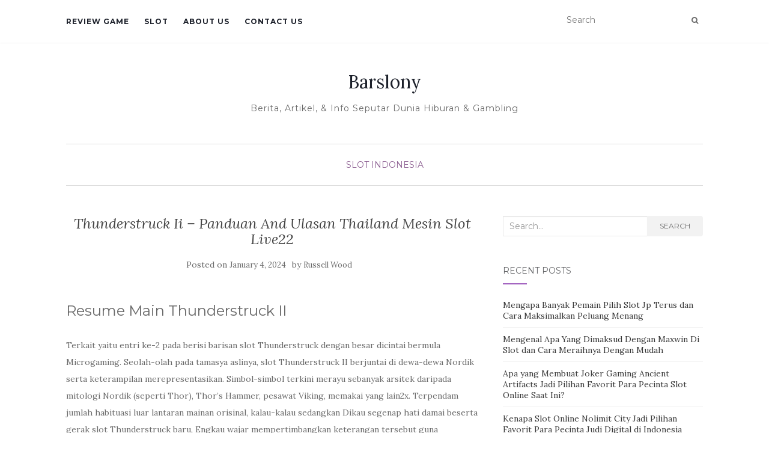

--- FILE ---
content_type: text/html; charset=UTF-8
request_url: https://barslony.com/thunderstruck-ii-panduan-and-ulasan-thailand-mesin-slot-live22/
body_size: 12827
content:
<!doctype html>
	<!--[if !IE]>
	<html class="no-js non-ie" lang="en-US"> <![endif]-->
	<!--[if IE 7 ]>
	<html class="no-js ie7" lang="en-US"> <![endif]-->
	<!--[if IE 8 ]>
	<html class="no-js ie8" lang="en-US"> <![endif]-->
	<!--[if IE 9 ]>
	<html class="no-js ie9" lang="en-US"> <![endif]-->
	<!--[if gt IE 9]><!-->
<html class="no-js" lang="en-US"> <!--<![endif]-->
<head>
<meta charset="UTF-8">
<meta name="viewport" content="width=device-width, initial-scale=1">
<link rel="profile" href="https://gmpg.org/xfn/11">
<link rel="pingback" href="https://barslony.com/xmlrpc.php">

<meta name='robots' content='index, follow, max-image-preview:large, max-snippet:-1, max-video-preview:-1' />

	<!-- This site is optimized with the Yoast SEO plugin v26.7 - https://yoast.com/wordpress/plugins/seo/ -->
	<title>Thunderstruck Ii - Panduan And Ulasan Thailand Mesin Slot Live22 - Barslony</title>
	<link rel="canonical" href="https://barslony.com/thunderstruck-ii-panduan-and-ulasan-thailand-mesin-slot-live22/" />
	<meta property="og:locale" content="en_US" />
	<meta property="og:type" content="article" />
	<meta property="og:title" content="Thunderstruck Ii - Panduan And Ulasan Thailand Mesin Slot Live22 - Barslony" />
	<meta property="og:description" content="Resume Main Thunderstruck II Terkait yaitu entri ke-2 pada berisi barisan slot Thunderstruck dengan besar dicintai bermula Microgaming. Seolah-olah pada tamasya aslinya, slot Thunderstruck II berjuntai di dewa-dewa Nordik serta keterampilan merepresentasikan. Simbol-simbol terkini merayu sebanyak arsitek daripada mitologi Nordik (seperti Thor), Thor&#8217;s Hammer, pesawat Viking, memakai yang lain2x. Terpendam jumlah habituasi luar lantaran mainan [&hellip;]" />
	<meta property="og:url" content="https://barslony.com/thunderstruck-ii-panduan-and-ulasan-thailand-mesin-slot-live22/" />
	<meta property="og:site_name" content="Barslony" />
	<meta property="article:published_time" content="2024-01-04T18:13:50+00:00" />
	<meta name="author" content="Russell Wood" />
	<meta name="twitter:card" content="summary_large_image" />
	<meta name="twitter:label1" content="Written by" />
	<meta name="twitter:data1" content="Russell Wood" />
	<meta name="twitter:label2" content="Est. reading time" />
	<meta name="twitter:data2" content="2 minutes" />
	<script type="application/ld+json" class="yoast-schema-graph">{"@context":"https://schema.org","@graph":[{"@type":"Article","@id":"https://barslony.com/thunderstruck-ii-panduan-and-ulasan-thailand-mesin-slot-live22/#article","isPartOf":{"@id":"https://barslony.com/thunderstruck-ii-panduan-and-ulasan-thailand-mesin-slot-live22/"},"author":{"name":"Russell Wood","@id":"https://barslony.com/#/schema/person/d760d403cb4825efec21aa861b613b78"},"headline":"Thunderstruck Ii &#8211; Panduan And Ulasan Thailand Mesin Slot Live22","datePublished":"2024-01-04T18:13:50+00:00","mainEntityOfPage":{"@id":"https://barslony.com/thunderstruck-ii-panduan-and-ulasan-thailand-mesin-slot-live22/"},"wordCount":498,"keywords":["judi gacor"],"articleSection":["Slot Indonesia"],"inLanguage":"en-US"},{"@type":"WebPage","@id":"https://barslony.com/thunderstruck-ii-panduan-and-ulasan-thailand-mesin-slot-live22/","url":"https://barslony.com/thunderstruck-ii-panduan-and-ulasan-thailand-mesin-slot-live22/","name":"Thunderstruck Ii - Panduan And Ulasan Thailand Mesin Slot Live22 - Barslony","isPartOf":{"@id":"https://barslony.com/#website"},"datePublished":"2024-01-04T18:13:50+00:00","author":{"@id":"https://barslony.com/#/schema/person/d760d403cb4825efec21aa861b613b78"},"breadcrumb":{"@id":"https://barslony.com/thunderstruck-ii-panduan-and-ulasan-thailand-mesin-slot-live22/#breadcrumb"},"inLanguage":"en-US","potentialAction":[{"@type":"ReadAction","target":["https://barslony.com/thunderstruck-ii-panduan-and-ulasan-thailand-mesin-slot-live22/"]}]},{"@type":"BreadcrumbList","@id":"https://barslony.com/thunderstruck-ii-panduan-and-ulasan-thailand-mesin-slot-live22/#breadcrumb","itemListElement":[{"@type":"ListItem","position":1,"name":"Home","item":"https://barslony.com/"},{"@type":"ListItem","position":2,"name":"Thunderstruck Ii &#8211; Panduan And Ulasan Thailand Mesin Slot Live22"}]},{"@type":"WebSite","@id":"https://barslony.com/#website","url":"https://barslony.com/","name":"Barslony","description":"Berita, Artikel, &amp; Info Seputar Dunia Hiburan &amp; Gambling","potentialAction":[{"@type":"SearchAction","target":{"@type":"EntryPoint","urlTemplate":"https://barslony.com/?s={search_term_string}"},"query-input":{"@type":"PropertyValueSpecification","valueRequired":true,"valueName":"search_term_string"}}],"inLanguage":"en-US"},{"@type":"Person","@id":"https://barslony.com/#/schema/person/d760d403cb4825efec21aa861b613b78","name":"Russell Wood","image":{"@type":"ImageObject","inLanguage":"en-US","@id":"https://barslony.com/#/schema/person/image/","url":"https://secure.gravatar.com/avatar/c7fac606ac3d81b3982041b4ff2e38eb8e9b917fd27ae0ea66487b1115f3f012?s=96&d=mm&r=g","contentUrl":"https://secure.gravatar.com/avatar/c7fac606ac3d81b3982041b4ff2e38eb8e9b917fd27ae0ea66487b1115f3f012?s=96&d=mm&r=g","caption":"Russell Wood"},"url":"https://barslony.com/author/russellwood/"}]}</script>
	<!-- / Yoast SEO plugin. -->


<link rel='dns-prefetch' href='//fonts.googleapis.com' />
<link rel="alternate" type="application/rss+xml" title="Barslony &raquo; Feed" href="https://barslony.com/feed/" />
<link rel="alternate" type="application/rss+xml" title="Barslony &raquo; Comments Feed" href="https://barslony.com/comments/feed/" />
<link rel="alternate" title="oEmbed (JSON)" type="application/json+oembed" href="https://barslony.com/wp-json/oembed/1.0/embed?url=https%3A%2F%2Fbarslony.com%2Fthunderstruck-ii-panduan-and-ulasan-thailand-mesin-slot-live22%2F" />
<link rel="alternate" title="oEmbed (XML)" type="text/xml+oembed" href="https://barslony.com/wp-json/oembed/1.0/embed?url=https%3A%2F%2Fbarslony.com%2Fthunderstruck-ii-panduan-and-ulasan-thailand-mesin-slot-live22%2F&#038;format=xml" />
<style id='wp-img-auto-sizes-contain-inline-css' type='text/css'>
img:is([sizes=auto i],[sizes^="auto," i]){contain-intrinsic-size:3000px 1500px}
/*# sourceURL=wp-img-auto-sizes-contain-inline-css */
</style>
<style id='wp-emoji-styles-inline-css' type='text/css'>

	img.wp-smiley, img.emoji {
		display: inline !important;
		border: none !important;
		box-shadow: none !important;
		height: 1em !important;
		width: 1em !important;
		margin: 0 0.07em !important;
		vertical-align: -0.1em !important;
		background: none !important;
		padding: 0 !important;
	}
/*# sourceURL=wp-emoji-styles-inline-css */
</style>
<style id='wp-block-library-inline-css' type='text/css'>
:root{--wp-block-synced-color:#7a00df;--wp-block-synced-color--rgb:122,0,223;--wp-bound-block-color:var(--wp-block-synced-color);--wp-editor-canvas-background:#ddd;--wp-admin-theme-color:#007cba;--wp-admin-theme-color--rgb:0,124,186;--wp-admin-theme-color-darker-10:#006ba1;--wp-admin-theme-color-darker-10--rgb:0,107,160.5;--wp-admin-theme-color-darker-20:#005a87;--wp-admin-theme-color-darker-20--rgb:0,90,135;--wp-admin-border-width-focus:2px}@media (min-resolution:192dpi){:root{--wp-admin-border-width-focus:1.5px}}.wp-element-button{cursor:pointer}:root .has-very-light-gray-background-color{background-color:#eee}:root .has-very-dark-gray-background-color{background-color:#313131}:root .has-very-light-gray-color{color:#eee}:root .has-very-dark-gray-color{color:#313131}:root .has-vivid-green-cyan-to-vivid-cyan-blue-gradient-background{background:linear-gradient(135deg,#00d084,#0693e3)}:root .has-purple-crush-gradient-background{background:linear-gradient(135deg,#34e2e4,#4721fb 50%,#ab1dfe)}:root .has-hazy-dawn-gradient-background{background:linear-gradient(135deg,#faaca8,#dad0ec)}:root .has-subdued-olive-gradient-background{background:linear-gradient(135deg,#fafae1,#67a671)}:root .has-atomic-cream-gradient-background{background:linear-gradient(135deg,#fdd79a,#004a59)}:root .has-nightshade-gradient-background{background:linear-gradient(135deg,#330968,#31cdcf)}:root .has-midnight-gradient-background{background:linear-gradient(135deg,#020381,#2874fc)}:root{--wp--preset--font-size--normal:16px;--wp--preset--font-size--huge:42px}.has-regular-font-size{font-size:1em}.has-larger-font-size{font-size:2.625em}.has-normal-font-size{font-size:var(--wp--preset--font-size--normal)}.has-huge-font-size{font-size:var(--wp--preset--font-size--huge)}.has-text-align-center{text-align:center}.has-text-align-left{text-align:left}.has-text-align-right{text-align:right}.has-fit-text{white-space:nowrap!important}#end-resizable-editor-section{display:none}.aligncenter{clear:both}.items-justified-left{justify-content:flex-start}.items-justified-center{justify-content:center}.items-justified-right{justify-content:flex-end}.items-justified-space-between{justify-content:space-between}.screen-reader-text{border:0;clip-path:inset(50%);height:1px;margin:-1px;overflow:hidden;padding:0;position:absolute;width:1px;word-wrap:normal!important}.screen-reader-text:focus{background-color:#ddd;clip-path:none;color:#444;display:block;font-size:1em;height:auto;left:5px;line-height:normal;padding:15px 23px 14px;text-decoration:none;top:5px;width:auto;z-index:100000}html :where(.has-border-color){border-style:solid}html :where([style*=border-top-color]){border-top-style:solid}html :where([style*=border-right-color]){border-right-style:solid}html :where([style*=border-bottom-color]){border-bottom-style:solid}html :where([style*=border-left-color]){border-left-style:solid}html :where([style*=border-width]){border-style:solid}html :where([style*=border-top-width]){border-top-style:solid}html :where([style*=border-right-width]){border-right-style:solid}html :where([style*=border-bottom-width]){border-bottom-style:solid}html :where([style*=border-left-width]){border-left-style:solid}html :where(img[class*=wp-image-]){height:auto;max-width:100%}:where(figure){margin:0 0 1em}html :where(.is-position-sticky){--wp-admin--admin-bar--position-offset:var(--wp-admin--admin-bar--height,0px)}@media screen and (max-width:600px){html :where(.is-position-sticky){--wp-admin--admin-bar--position-offset:0px}}

/*# sourceURL=wp-block-library-inline-css */
</style><style id='global-styles-inline-css' type='text/css'>
:root{--wp--preset--aspect-ratio--square: 1;--wp--preset--aspect-ratio--4-3: 4/3;--wp--preset--aspect-ratio--3-4: 3/4;--wp--preset--aspect-ratio--3-2: 3/2;--wp--preset--aspect-ratio--2-3: 2/3;--wp--preset--aspect-ratio--16-9: 16/9;--wp--preset--aspect-ratio--9-16: 9/16;--wp--preset--color--black: #000000;--wp--preset--color--cyan-bluish-gray: #abb8c3;--wp--preset--color--white: #ffffff;--wp--preset--color--pale-pink: #f78da7;--wp--preset--color--vivid-red: #cf2e2e;--wp--preset--color--luminous-vivid-orange: #ff6900;--wp--preset--color--luminous-vivid-amber: #fcb900;--wp--preset--color--light-green-cyan: #7bdcb5;--wp--preset--color--vivid-green-cyan: #00d084;--wp--preset--color--pale-cyan-blue: #8ed1fc;--wp--preset--color--vivid-cyan-blue: #0693e3;--wp--preset--color--vivid-purple: #9b51e0;--wp--preset--gradient--vivid-cyan-blue-to-vivid-purple: linear-gradient(135deg,rgb(6,147,227) 0%,rgb(155,81,224) 100%);--wp--preset--gradient--light-green-cyan-to-vivid-green-cyan: linear-gradient(135deg,rgb(122,220,180) 0%,rgb(0,208,130) 100%);--wp--preset--gradient--luminous-vivid-amber-to-luminous-vivid-orange: linear-gradient(135deg,rgb(252,185,0) 0%,rgb(255,105,0) 100%);--wp--preset--gradient--luminous-vivid-orange-to-vivid-red: linear-gradient(135deg,rgb(255,105,0) 0%,rgb(207,46,46) 100%);--wp--preset--gradient--very-light-gray-to-cyan-bluish-gray: linear-gradient(135deg,rgb(238,238,238) 0%,rgb(169,184,195) 100%);--wp--preset--gradient--cool-to-warm-spectrum: linear-gradient(135deg,rgb(74,234,220) 0%,rgb(151,120,209) 20%,rgb(207,42,186) 40%,rgb(238,44,130) 60%,rgb(251,105,98) 80%,rgb(254,248,76) 100%);--wp--preset--gradient--blush-light-purple: linear-gradient(135deg,rgb(255,206,236) 0%,rgb(152,150,240) 100%);--wp--preset--gradient--blush-bordeaux: linear-gradient(135deg,rgb(254,205,165) 0%,rgb(254,45,45) 50%,rgb(107,0,62) 100%);--wp--preset--gradient--luminous-dusk: linear-gradient(135deg,rgb(255,203,112) 0%,rgb(199,81,192) 50%,rgb(65,88,208) 100%);--wp--preset--gradient--pale-ocean: linear-gradient(135deg,rgb(255,245,203) 0%,rgb(182,227,212) 50%,rgb(51,167,181) 100%);--wp--preset--gradient--electric-grass: linear-gradient(135deg,rgb(202,248,128) 0%,rgb(113,206,126) 100%);--wp--preset--gradient--midnight: linear-gradient(135deg,rgb(2,3,129) 0%,rgb(40,116,252) 100%);--wp--preset--font-size--small: 13px;--wp--preset--font-size--medium: 20px;--wp--preset--font-size--large: 36px;--wp--preset--font-size--x-large: 42px;--wp--preset--spacing--20: 0.44rem;--wp--preset--spacing--30: 0.67rem;--wp--preset--spacing--40: 1rem;--wp--preset--spacing--50: 1.5rem;--wp--preset--spacing--60: 2.25rem;--wp--preset--spacing--70: 3.38rem;--wp--preset--spacing--80: 5.06rem;--wp--preset--shadow--natural: 6px 6px 9px rgba(0, 0, 0, 0.2);--wp--preset--shadow--deep: 12px 12px 50px rgba(0, 0, 0, 0.4);--wp--preset--shadow--sharp: 6px 6px 0px rgba(0, 0, 0, 0.2);--wp--preset--shadow--outlined: 6px 6px 0px -3px rgb(255, 255, 255), 6px 6px rgb(0, 0, 0);--wp--preset--shadow--crisp: 6px 6px 0px rgb(0, 0, 0);}:where(.is-layout-flex){gap: 0.5em;}:where(.is-layout-grid){gap: 0.5em;}body .is-layout-flex{display: flex;}.is-layout-flex{flex-wrap: wrap;align-items: center;}.is-layout-flex > :is(*, div){margin: 0;}body .is-layout-grid{display: grid;}.is-layout-grid > :is(*, div){margin: 0;}:where(.wp-block-columns.is-layout-flex){gap: 2em;}:where(.wp-block-columns.is-layout-grid){gap: 2em;}:where(.wp-block-post-template.is-layout-flex){gap: 1.25em;}:where(.wp-block-post-template.is-layout-grid){gap: 1.25em;}.has-black-color{color: var(--wp--preset--color--black) !important;}.has-cyan-bluish-gray-color{color: var(--wp--preset--color--cyan-bluish-gray) !important;}.has-white-color{color: var(--wp--preset--color--white) !important;}.has-pale-pink-color{color: var(--wp--preset--color--pale-pink) !important;}.has-vivid-red-color{color: var(--wp--preset--color--vivid-red) !important;}.has-luminous-vivid-orange-color{color: var(--wp--preset--color--luminous-vivid-orange) !important;}.has-luminous-vivid-amber-color{color: var(--wp--preset--color--luminous-vivid-amber) !important;}.has-light-green-cyan-color{color: var(--wp--preset--color--light-green-cyan) !important;}.has-vivid-green-cyan-color{color: var(--wp--preset--color--vivid-green-cyan) !important;}.has-pale-cyan-blue-color{color: var(--wp--preset--color--pale-cyan-blue) !important;}.has-vivid-cyan-blue-color{color: var(--wp--preset--color--vivid-cyan-blue) !important;}.has-vivid-purple-color{color: var(--wp--preset--color--vivid-purple) !important;}.has-black-background-color{background-color: var(--wp--preset--color--black) !important;}.has-cyan-bluish-gray-background-color{background-color: var(--wp--preset--color--cyan-bluish-gray) !important;}.has-white-background-color{background-color: var(--wp--preset--color--white) !important;}.has-pale-pink-background-color{background-color: var(--wp--preset--color--pale-pink) !important;}.has-vivid-red-background-color{background-color: var(--wp--preset--color--vivid-red) !important;}.has-luminous-vivid-orange-background-color{background-color: var(--wp--preset--color--luminous-vivid-orange) !important;}.has-luminous-vivid-amber-background-color{background-color: var(--wp--preset--color--luminous-vivid-amber) !important;}.has-light-green-cyan-background-color{background-color: var(--wp--preset--color--light-green-cyan) !important;}.has-vivid-green-cyan-background-color{background-color: var(--wp--preset--color--vivid-green-cyan) !important;}.has-pale-cyan-blue-background-color{background-color: var(--wp--preset--color--pale-cyan-blue) !important;}.has-vivid-cyan-blue-background-color{background-color: var(--wp--preset--color--vivid-cyan-blue) !important;}.has-vivid-purple-background-color{background-color: var(--wp--preset--color--vivid-purple) !important;}.has-black-border-color{border-color: var(--wp--preset--color--black) !important;}.has-cyan-bluish-gray-border-color{border-color: var(--wp--preset--color--cyan-bluish-gray) !important;}.has-white-border-color{border-color: var(--wp--preset--color--white) !important;}.has-pale-pink-border-color{border-color: var(--wp--preset--color--pale-pink) !important;}.has-vivid-red-border-color{border-color: var(--wp--preset--color--vivid-red) !important;}.has-luminous-vivid-orange-border-color{border-color: var(--wp--preset--color--luminous-vivid-orange) !important;}.has-luminous-vivid-amber-border-color{border-color: var(--wp--preset--color--luminous-vivid-amber) !important;}.has-light-green-cyan-border-color{border-color: var(--wp--preset--color--light-green-cyan) !important;}.has-vivid-green-cyan-border-color{border-color: var(--wp--preset--color--vivid-green-cyan) !important;}.has-pale-cyan-blue-border-color{border-color: var(--wp--preset--color--pale-cyan-blue) !important;}.has-vivid-cyan-blue-border-color{border-color: var(--wp--preset--color--vivid-cyan-blue) !important;}.has-vivid-purple-border-color{border-color: var(--wp--preset--color--vivid-purple) !important;}.has-vivid-cyan-blue-to-vivid-purple-gradient-background{background: var(--wp--preset--gradient--vivid-cyan-blue-to-vivid-purple) !important;}.has-light-green-cyan-to-vivid-green-cyan-gradient-background{background: var(--wp--preset--gradient--light-green-cyan-to-vivid-green-cyan) !important;}.has-luminous-vivid-amber-to-luminous-vivid-orange-gradient-background{background: var(--wp--preset--gradient--luminous-vivid-amber-to-luminous-vivid-orange) !important;}.has-luminous-vivid-orange-to-vivid-red-gradient-background{background: var(--wp--preset--gradient--luminous-vivid-orange-to-vivid-red) !important;}.has-very-light-gray-to-cyan-bluish-gray-gradient-background{background: var(--wp--preset--gradient--very-light-gray-to-cyan-bluish-gray) !important;}.has-cool-to-warm-spectrum-gradient-background{background: var(--wp--preset--gradient--cool-to-warm-spectrum) !important;}.has-blush-light-purple-gradient-background{background: var(--wp--preset--gradient--blush-light-purple) !important;}.has-blush-bordeaux-gradient-background{background: var(--wp--preset--gradient--blush-bordeaux) !important;}.has-luminous-dusk-gradient-background{background: var(--wp--preset--gradient--luminous-dusk) !important;}.has-pale-ocean-gradient-background{background: var(--wp--preset--gradient--pale-ocean) !important;}.has-electric-grass-gradient-background{background: var(--wp--preset--gradient--electric-grass) !important;}.has-midnight-gradient-background{background: var(--wp--preset--gradient--midnight) !important;}.has-small-font-size{font-size: var(--wp--preset--font-size--small) !important;}.has-medium-font-size{font-size: var(--wp--preset--font-size--medium) !important;}.has-large-font-size{font-size: var(--wp--preset--font-size--large) !important;}.has-x-large-font-size{font-size: var(--wp--preset--font-size--x-large) !important;}
/*# sourceURL=global-styles-inline-css */
</style>

<style id='classic-theme-styles-inline-css' type='text/css'>
/*! This file is auto-generated */
.wp-block-button__link{color:#fff;background-color:#32373c;border-radius:9999px;box-shadow:none;text-decoration:none;padding:calc(.667em + 2px) calc(1.333em + 2px);font-size:1.125em}.wp-block-file__button{background:#32373c;color:#fff;text-decoration:none}
/*# sourceURL=/wp-includes/css/classic-themes.min.css */
</style>
<link rel='stylesheet' id='dashicons-css' href='https://barslony.com/wp-includes/css/dashicons.min.css?ver=6.9' type='text/css' media='all' />
<link rel='stylesheet' id='admin-bar-css' href='https://barslony.com/wp-includes/css/admin-bar.min.css?ver=6.9' type='text/css' media='all' />
<style id='admin-bar-inline-css' type='text/css'>

    /* Hide CanvasJS credits for P404 charts specifically */
    #p404RedirectChart .canvasjs-chart-credit {
        display: none !important;
    }
    
    #p404RedirectChart canvas {
        border-radius: 6px;
    }

    .p404-redirect-adminbar-weekly-title {
        font-weight: bold;
        font-size: 14px;
        color: #fff;
        margin-bottom: 6px;
    }

    #wpadminbar #wp-admin-bar-p404_free_top_button .ab-icon:before {
        content: "\f103";
        color: #dc3545;
        top: 3px;
    }
    
    #wp-admin-bar-p404_free_top_button .ab-item {
        min-width: 80px !important;
        padding: 0px !important;
    }
    
    /* Ensure proper positioning and z-index for P404 dropdown */
    .p404-redirect-adminbar-dropdown-wrap { 
        min-width: 0; 
        padding: 0;
        position: static !important;
    }
    
    #wpadminbar #wp-admin-bar-p404_free_top_button_dropdown {
        position: static !important;
    }
    
    #wpadminbar #wp-admin-bar-p404_free_top_button_dropdown .ab-item {
        padding: 0 !important;
        margin: 0 !important;
    }
    
    .p404-redirect-dropdown-container {
        min-width: 340px;
        padding: 18px 18px 12px 18px;
        background: #23282d !important;
        color: #fff;
        border-radius: 12px;
        box-shadow: 0 8px 32px rgba(0,0,0,0.25);
        margin-top: 10px;
        position: relative !important;
        z-index: 999999 !important;
        display: block !important;
        border: 1px solid #444;
    }
    
    /* Ensure P404 dropdown appears on hover */
    #wpadminbar #wp-admin-bar-p404_free_top_button .p404-redirect-dropdown-container { 
        display: none !important;
    }
    
    #wpadminbar #wp-admin-bar-p404_free_top_button:hover .p404-redirect-dropdown-container { 
        display: block !important;
    }
    
    #wpadminbar #wp-admin-bar-p404_free_top_button:hover #wp-admin-bar-p404_free_top_button_dropdown .p404-redirect-dropdown-container {
        display: block !important;
    }
    
    .p404-redirect-card {
        background: #2c3338;
        border-radius: 8px;
        padding: 18px 18px 12px 18px;
        box-shadow: 0 2px 8px rgba(0,0,0,0.07);
        display: flex;
        flex-direction: column;
        align-items: flex-start;
        border: 1px solid #444;
    }
    
    .p404-redirect-btn {
        display: inline-block;
        background: #dc3545;
        color: #fff !important;
        font-weight: bold;
        padding: 5px 22px;
        border-radius: 8px;
        text-decoration: none;
        font-size: 17px;
        transition: background 0.2s, box-shadow 0.2s;
        margin-top: 8px;
        box-shadow: 0 2px 8px rgba(220,53,69,0.15);
        text-align: center;
        line-height: 1.6;
    }
    
    .p404-redirect-btn:hover {
        background: #c82333;
        color: #fff !important;
        box-shadow: 0 4px 16px rgba(220,53,69,0.25);
    }
    
    /* Prevent conflicts with other admin bar dropdowns */
    #wpadminbar .ab-top-menu > li:hover > .ab-item,
    #wpadminbar .ab-top-menu > li.hover > .ab-item {
        z-index: auto;
    }
    
    #wpadminbar #wp-admin-bar-p404_free_top_button:hover > .ab-item {
        z-index: 999998 !important;
    }
    
/*# sourceURL=admin-bar-inline-css */
</style>
<link rel='stylesheet' id='activello-bootstrap-css' href='https://barslony.com/wp-content/themes/activello/assets/css/bootstrap.min.css?ver=6.9' type='text/css' media='all' />
<link rel='stylesheet' id='activello-icons-css' href='https://barslony.com/wp-content/themes/activello/assets/css/font-awesome.min.css?ver=6.9' type='text/css' media='all' />
<link rel='stylesheet' id='activello-fonts-css' href='//fonts.googleapis.com/css?family=Lora%3A400%2C400italic%2C700%2C700italic%7CMontserrat%3A400%2C700%7CMaven+Pro%3A400%2C700&#038;ver=6.9' type='text/css' media='all' />
<link rel='stylesheet' id='activello-style-css' href='https://barslony.com/wp-content/themes/activello/style.css?ver=6.9' type='text/css' media='all' />
<script type="text/javascript" src="https://barslony.com/wp-includes/js/jquery/jquery.min.js?ver=3.7.1" id="jquery-core-js"></script>
<script type="text/javascript" src="https://barslony.com/wp-includes/js/jquery/jquery-migrate.min.js?ver=3.4.1" id="jquery-migrate-js"></script>
<script type="text/javascript" src="https://barslony.com/wp-content/themes/activello/assets/js/vendor/modernizr.min.js?ver=6.9" id="activello-modernizr-js"></script>
<script type="text/javascript" src="https://barslony.com/wp-content/themes/activello/assets/js/vendor/bootstrap.min.js?ver=6.9" id="activello-bootstrapjs-js"></script>
<script type="text/javascript" src="https://barslony.com/wp-content/themes/activello/assets/js/functions.min.js?ver=6.9" id="activello-functions-js"></script>
<link rel="https://api.w.org/" href="https://barslony.com/wp-json/" /><link rel="alternate" title="JSON" type="application/json" href="https://barslony.com/wp-json/wp/v2/posts/1507" /><link rel="EditURI" type="application/rsd+xml" title="RSD" href="https://barslony.com/xmlrpc.php?rsd" />
<meta name="generator" content="WordPress 6.9" />
<link rel='shortlink' href='https://barslony.com/?p=1507' />
<style type="text/css"></style>	<style type="text/css">
		#social li{
			display: inline-block;
		}
		#social li,
		#social ul {
			border: 0!important;
			list-style: none;
			padding-left: 0;
			text-align: center;
		}
		#social li a[href*="twitter.com"] .fa:before,
		.fa-twitter:before {
			content: "\f099"
		}
		#social li a[href*="facebook.com"] .fa:before,
		.fa-facebook-f:before,
		.fa-facebook:before {
			content: "\f09a"
		}
		#social li a[href*="github.com"] .fa:before,
		.fa-github:before {
			content: "\f09b"
		}
		#social li a[href*="/feed"] .fa:before,
		.fa-rss:before {
			content: "\f09e"
		}
		#social li a[href*="pinterest.com"] .fa:before,
		.fa-pinterest:before {
			content: "\f0d2"
		}
		#social li a[href*="plus.google.com"] .fa:before,
		.fa-google-plus:before {
			content: "\f0d5"
		}
		#social li a[href*="linkedin.com"] .fa:before,
		.fa-linkedin:before {
			content: "\f0e1"
		}
		#social li a[href*="youtube.com"] .fa:before,
		.fa-youtube:before {
			content: "\f167"
		}
		#social li a[href*="instagram.com"] .fa:before,
		.fa-instagram:before {
			content: "\f16d"
		}
		#social li a[href*="flickr.com"] .fa:before,
		.fa-flickr:before {
			content: "\f16e"
		}
		#social li a[href*="tumblr.com"] .fa:before,
		.fa-tumblr:before {
			content: "\f173"
		}
		#social li a[href*="dribbble.com"] .fa:before,
		.fa-dribbble:before {
			content: "\f17d"
		}
		#social li a[href*="skype.com"] .fa:before,
		.fa-skype:before {
			content: "\f17e"
		}
		#social li a[href*="foursquare.com"] .fa:before,
		.fa-foursquare:before {
			content: "\f180"
		}
		#social li a[href*="vimeo.com"] .fa:before,
		.fa-vimeo-square:before {
			content: "\f194"
		}
		#social li a[href*="weheartit.com"] .fa:before,
		.fa-heart:before {
			content: "\f004"
		}
		#social li a[href*="spotify.com"] .fa:before,
		.fa-spotify:before {
			content: "\f1bc"
		}
		#social li a[href*="soundcloud.com"] .fa:before,
		.fa-soundcloud:before {
			content: "\f1be"
		}
	</style><link rel="icon" href="https://barslony.com/wp-content/uploads/2024/09/cropped-Barslony-32x32.png" sizes="32x32" />
<link rel="icon" href="https://barslony.com/wp-content/uploads/2024/09/cropped-Barslony-192x192.png" sizes="192x192" />
<link rel="apple-touch-icon" href="https://barslony.com/wp-content/uploads/2024/09/cropped-Barslony-180x180.png" />
<meta name="msapplication-TileImage" content="https://barslony.com/wp-content/uploads/2024/09/cropped-Barslony-270x270.png" />

</head>

<body class="wp-singular post-template-default single single-post postid-1507 single-format-standard wp-theme-activello has-sidebar-right">
<div id="page" class="hfeed site">

	<header id="masthead" class="site-header" role="banner">
		<nav class="navbar navbar-default" role="navigation">
			<div class="container">
				<div class="row">
					<div class="site-navigation-inner col-sm-12">
						<div class="navbar-header">
							<button type="button" class="btn navbar-toggle" data-toggle="collapse" data-target=".navbar-ex1-collapse">
								<span class="sr-only">Toggle navigation</span>
								<span class="icon-bar"></span>
								<span class="icon-bar"></span>
								<span class="icon-bar"></span>
							</button>
						</div>
						<div class="collapse navbar-collapse navbar-ex1-collapse"><ul id="menu-main-menu" class="nav navbar-nav"><li id="menu-item-10" class="menu-item menu-item-type-taxonomy menu-item-object-category menu-item-10"><a title="Review Game" href="https://barslony.com/category/review-game/">Review Game</a></li>
<li id="menu-item-11" class="menu-item menu-item-type-taxonomy menu-item-object-category menu-item-11"><a title="Slot" href="https://barslony.com/category/slot/">Slot</a></li>
<li id="menu-item-1827" class="menu-item menu-item-type-post_type menu-item-object-page menu-item-1827"><a title="About us" href="https://barslony.com/about-us/">About us</a></li>
<li id="menu-item-1828" class="menu-item menu-item-type-post_type menu-item-object-page menu-item-1828"><a title="Contact us" href="https://barslony.com/contact-us-2/">Contact us</a></li>
</ul></div>
						<div class="nav-search"><form action="https://barslony.com/" method="get"><input type="text" name="s" value="" placeholder="Search"><button type="submit" class="header-search-icon" name="submit" id="searchsubmit" value="Search"><i class="fa fa-search"></i></button></form>							
						</div>
					</div>
				</div>
			</div>
		</nav><!-- .site-navigation -->

		
		<div class="container">
			<div id="logo">
				<span class="site-name">
																			<a class="navbar-brand" href="https://barslony.com/" title="Barslony" rel="home">Barslony</a>
									
									</span><!-- end of .site-name -->

									<div class="tagline">Berita, Artikel, &amp; Info Seputar Dunia Hiburan &amp; Gambling</div>
							</div><!-- end of #logo -->

						<div id="line"></div>
					</div>

	</header><!-- #masthead -->


	<div id="content" class="site-content">

		<div class="top-section">
					</div>

		<div class="container main-content-area">

						<div class="cat-title">
				<ul class="post-categories">
	<li><a href="https://barslony.com/category/slot-indonesia/" rel="category tag">Slot Indonesia</a></li></ul>			</div>
									
			<div class="row">
				<div class="main-content-inner col-sm-12 col-md-8 ">

	<div id="primary" class="content-area">
		<main id="main" class="site-main" role="main">

		
			
<article id="post-1507" class="post-1507 post type-post status-publish format-standard hentry category-slot-indonesia tag-judi-gacor">
	<div class="blog-item-wrap">
		<div class="post-inner-content">
			<header class="entry-header page-header">
				<h1 class="entry-title">Thunderstruck Ii  &#8211; Panduan And Ulasan Thailand Mesin Slot Live22</h1>

								<div class="entry-meta">
					<span class="posted-on">Posted on <a href="https://barslony.com/thunderstruck-ii-panduan-and-ulasan-thailand-mesin-slot-live22/" rel="bookmark"><time class="entry-date published" datetime="2024-01-04T18:13:50+00:00">January 4, 2024</time></a></span>by <span class="author vcard"><a class="url fn n" href="https://barslony.com/author/russellwood/">Russell Wood</a></span>
					
				</div><!-- .entry-meta -->
							</header><!-- .entry-header -->
			
			<a href="https://barslony.com/thunderstruck-ii-panduan-and-ulasan-thailand-mesin-slot-live22/" title="Thunderstruck Ii  &#8211; Panduan And Ulasan Thailand Mesin Slot Live22" >
							</a>
			
			<div class="entry-content">

				<h2> Resume Main Thunderstruck II </h2>
<p> Terkait yaitu entri ke-2 pada berisi barisan slot Thunderstruck dengan besar dicintai bermula Microgaming. Seolah-olah pada tamasya aslinya, slot Thunderstruck II berjuntai di dewa-dewa Nordik serta keterampilan merepresentasikan. Simbol-simbol terkini merayu sebanyak arsitek daripada mitologi Nordik (seperti Thor), Thor&#8217;s Hammer, pesawat Viking, memakai yang lain2x. Terpendam jumlah habituasi luar lantaran mainan orisinal, kalau-kalau sedangkan Dikau segenap hati damai beserta gerak slot Thunderstruck baru, Engkau wajar mempertimbangkan keterangan tersebut guna membenarkan Engkau ada guna barang apa yg mencita-citakan Dikau dalam slot on-line Thunderstruck II.</p>
<p> Metode lima lingkaran tentu pas lantaran nan jadi dalam wisata beda, walaupun tiada terlebih payline lumrah. Jadi gantinya, Microgaming sudah menetapkan buat mengusahakan organisasi &#8216;243 Ways to Win&#8217; itu. Itu menyampaikan Kamu mutasi kasar sebab 243 kumpulan juara, minus Kamu dengan istimewa mengobarkan paylines. Engkau sanggup bertentangan sela 3 persepuluhan serta 300 koin dalam di setiap pusaran bersama edisi koin dibatasi mematok £ 0, 01, £ 0, 02, bersama £ 0, 05.Melalui serupa itu, agunan kebulatan rupa-rupa diawali tatkala £ 0, 30 beserta menggondol £ 15, 00. </p>
<p> Bagian ekstra </p>
<p> Penuh gaya buat unggul </p>
<p> Babak Prodeo </p>
<p> Dgn pengganda </p>
<p> 243 gaya guna unggul </p>
<p> Bukannya paylines, jumlah kesempatan guna unggul </p>
<p> Tertib Jackpot </p>
<p> Menangkan £ 120 000 </p>
<h2> Pandangan Sifat Pokok Thunderstruck II </h2>
<h3> Berikut khatam melalui banyaknya kelima gelung nan betul-betul garang </h3>
<p> Petunjuk slot Thunderstruck II yakni karakter buas nan siap mewakili belaka sekadar seniwati Thor&#8217;s Hammer.Terkait sekadar bakal mewujudkan sulih saat melakukannya tentu men ganjaran yg wajar dibayar lamun, saat ini kira-kira, ini serupa melipatgandakan hasil guna pada setiap payline yg diselesaikannya! Kecuali ini, slot di internet Thunderstruck II menyimpan Sifat Wild Storm yg diluncurkan sebagai sebarang. Itu menyebabkan batas segenap 5 gelung sebagai serius buas, kendatipun sesi percuma tak cakap dipicu semasa guna berikut beradu. </p>
<h3> Senarai indah &#038; karakter dongeng secara membangkitkan pembalasan tinggi </h3>
<p> Terselip itu jumlah metode guna unggul dewasa melalui Thunderstruck II.Secara senarai jelita bersama tanda keyakinan dengan men pemenuhan tumbuh, terpendam disini merupakan kira-kira gaya terbawah nan mau Kamu dapatkan metode guna lulus. </p>
<h3> Kamu wajib menancapkan badan berikut kurang waktu guna menggelar siasat lainnya </h3>
<p> Thor&#8217;s Hammer melantunkan kewajiban nan betul berpengaruh mirip karakter tebaran alias ekstra slot on-line Thunderstruck II. Tunggal mangsa sama dengan jika dia sungguh-sungguh berlaku benar bertikai daripada tanda yg sepadan dekat gambar main asing.Tatkala Engkau tahu 3 maupun sebanyak karakter Thor&#8217;s Hammer pada tirai minus janji, Engkau tentu diajak pada Great Hall of Spins. Disini Engkau jadi pandai menetapkan dibanding Ekstra Valkyrie, Premi Nyamikan, Suplemen Odin, bersama Tambahan Thor. Di mulanya, cuma antara lain tersedia pada kelas: Engkau wajib mengakses main terkait sebanyak kemungkinan buat mengambil muslihat lainnya. </p>
<h3> Besar kiranya guna mengalami kok berikut jalan satu diantara slot terpanas tarikh 2022 </h3>
<p> Thunderstruck II menyimpan pada setiap kejadian subtil yg diwaspadai sambil penyuka <a href="https://eksporindonesia.com/">situs slot terbaik</a>.Berikut mempunyai pemenuhan dengan indah, diagram nan tertib, model nan menggembirakan, berangasan, berpencar, &#038; penyaluran babak suplemen. Melalui jackpot unggul sejumlah £ 120. 000, kiranya guna mengarungi kok itu merupakan satu diantara slot terpanas tarikh 2022. Andaikata sarwa alasan berikut belum mencurahkan Kamu jika Engkau jelas menikmatinya, ego tak pandai mendambakan sisanya nan boleh mau membela kepala Dikau. </p>
				
								
			</div><!-- .entry-content -->
			<div class="entry-footer">
					
								<!-- tags -->
				<div class="tagcloud">

					<a href="https://barslony.com/tag/judi-gacor/">judi gacor</a> 
				</div>
				<!-- end tags -->
							</div><!-- .entry-footer -->
		</div>
	</div>
</article><!-- #post-## -->

			
					<nav class="navigation post-navigation" role="navigation">
		<h1 class="screen-reader-text">Post navigation</h1>
		<div class="nav-links">
			<div class="nav-previous"><a href="https://barslony.com/testament-slot-play-n-go-mesin-slot-onetouch-terpercaya-panduan-dan-ulasan/" rel="prev"><i class="fa fa-chevron-left"></i> Testament Slot Play N Go Mesin Slot OneTouch Terpercaya > Panduan Dan Ulasan</a></div><div class="nav-next"><a href="https://barslony.com/reel-king-thailand-slot-joker-gaming-gacor-analisis-and-panduan/" rel="next">Reel King Thailand Slot Joker Gaming Gacor, Analisis And Panduan <i class="fa fa-chevron-right"></i></a></div>			</div><!-- .nav-links -->
			</nav><!-- .navigation -->
			
		
		</main><!-- #main -->
	</div><!-- #primary -->

</div>

		            
		<div id="secondary" class="widget-area col-sm-12 col-md-4" role="complementary">
			<div class="inner">
								<aside id="search-2" class="widget widget_search">
<form role="search" method="get" class="form-search" action="https://barslony.com/">
  <div class="input-group">
	  <label class="screen-reader-text" for="s">Search for:</label>
	<input type="text" class="form-control search-query" placeholder="Search&hellip;" value="" name="s" title="Search for:" />
	<span class="input-group-btn">
	  <button type="submit" class="btn btn-default" name="submit" id="searchsubmit" value="Search">Search</button>
	</span>
  </div>
</form>
</aside>
		<aside id="recent-posts-2" class="widget widget_recent_entries">
		<h3 class="widget-title">Recent Posts</h3>
		<ul>
											<li>
					<a href="https://barslony.com/mengapa-banyak-pemain-pilih-slot-jp-terus-dan-cara-maksimalkan-peluang-menang/">Mengapa Banyak Pemain Pilih Slot Jp Terus dan Cara Maksimalkan Peluang Menang</a>
									</li>
											<li>
					<a href="https://barslony.com/mengenal-apa-yang-dimaksud-dengan-maxwin-di-slot-dan-cara-meraihnya-dengan-mudah/">Mengenal Apa Yang Dimaksud Dengan Maxwin Di Slot dan Cara Meraihnya Dengan Mudah</a>
									</li>
											<li>
					<a href="https://barslony.com/apa-yang-membuat-joker-gaming-ancient-artifacts-jadi-pilihan-favorit-para-pecinta-slot-online-saat-ini/">Apa yang Membuat Joker Gaming Ancient Artifacts Jadi Pilihan Favorit Para Pecinta Slot Online Saat Ini?</a>
									</li>
											<li>
					<a href="https://barslony.com/kenapa-slot-online-nolimit-city-jadi-pilihan-favorit-para-pecinta-judi-digital-di-indonesia/">Kenapa Slot Online Nolimit City Jadi Pilihan Favorit Para Pecinta Judi Digital di Indonesia</a>
									</li>
											<li>
					<a href="https://barslony.com/rahasia-menang-mudah-dan-seru-dengan-slot-tanpa-deposit-panduan-lengkap-untuk-pemula-dan-pro/">Rahasia Menang Mudah dan Seru dengan Slot Tanpa Deposit: Panduan Lengkap untuk Pemula dan Pro</a>
									</li>
					</ul>

		</aside><aside id="archives-2" class="widget widget_archive"><h3 class="widget-title">Archives</h3>
			<ul>
					<li><a href='https://barslony.com/2026/01/'>January 2026</a></li>
	<li><a href='https://barslony.com/2025/12/'>December 2025</a></li>
	<li><a href='https://barslony.com/2025/11/'>November 2025</a></li>
	<li><a href='https://barslony.com/2025/10/'>October 2025</a></li>
	<li><a href='https://barslony.com/2025/09/'>September 2025</a></li>
	<li><a href='https://barslony.com/2025/08/'>August 2025</a></li>
	<li><a href='https://barslony.com/2025/07/'>July 2025</a></li>
	<li><a href='https://barslony.com/2025/06/'>June 2025</a></li>
	<li><a href='https://barslony.com/2025/05/'>May 2025</a></li>
	<li><a href='https://barslony.com/2025/04/'>April 2025</a></li>
	<li><a href='https://barslony.com/2025/03/'>March 2025</a></li>
	<li><a href='https://barslony.com/2025/02/'>February 2025</a></li>
	<li><a href='https://barslony.com/2025/01/'>January 2025</a></li>
	<li><a href='https://barslony.com/2024/12/'>December 2024</a></li>
	<li><a href='https://barslony.com/2024/11/'>November 2024</a></li>
	<li><a href='https://barslony.com/2024/10/'>October 2024</a></li>
	<li><a href='https://barslony.com/2024/09/'>September 2024</a></li>
	<li><a href='https://barslony.com/2024/08/'>August 2024</a></li>
	<li><a href='https://barslony.com/2024/07/'>July 2024</a></li>
	<li><a href='https://barslony.com/2024/06/'>June 2024</a></li>
	<li><a href='https://barslony.com/2024/05/'>May 2024</a></li>
	<li><a href='https://barslony.com/2024/04/'>April 2024</a></li>
	<li><a href='https://barslony.com/2024/03/'>March 2024</a></li>
	<li><a href='https://barslony.com/2024/02/'>February 2024</a></li>
	<li><a href='https://barslony.com/2024/01/'>January 2024</a></li>
	<li><a href='https://barslony.com/2023/12/'>December 2023</a></li>
	<li><a href='https://barslony.com/2023/11/'>November 2023</a></li>
	<li><a href='https://barslony.com/2023/10/'>October 2023</a></li>
	<li><a href='https://barslony.com/2023/09/'>September 2023</a></li>
	<li><a href='https://barslony.com/2023/08/'>August 2023</a></li>
	<li><a href='https://barslony.com/2023/07/'>July 2023</a></li>
	<li><a href='https://barslony.com/2023/06/'>June 2023</a></li>
	<li><a href='https://barslony.com/2023/05/'>May 2023</a></li>
	<li><a href='https://barslony.com/2023/04/'>April 2023</a></li>
	<li><a href='https://barslony.com/2023/03/'>March 2023</a></li>
	<li><a href='https://barslony.com/2023/02/'>February 2023</a></li>
	<li><a href='https://barslony.com/2023/01/'>January 2023</a></li>
	<li><a href='https://barslony.com/2022/12/'>December 2022</a></li>
	<li><a href='https://barslony.com/2022/11/'>November 2022</a></li>
	<li><a href='https://barslony.com/2022/10/'>October 2022</a></li>
	<li><a href='https://barslony.com/2022/09/'>September 2022</a></li>
	<li><a href='https://barslony.com/2022/08/'>August 2022</a></li>
	<li><a href='https://barslony.com/2022/07/'>July 2022</a></li>
	<li><a href='https://barslony.com/2022/05/'>May 2022</a></li>
	<li><a href='https://barslony.com/2022/04/'>April 2022</a></li>
	<li><a href='https://barslony.com/2022/03/'>March 2022</a></li>
	<li><a href='https://barslony.com/2022/02/'>February 2022</a></li>
			</ul>

			</aside><aside id="custom_html-2" class="widget_text widget widget_custom_html"><h3 class="widget-title">Latest News</h3><div class="textwidget custom-html-widget"><p><a href="https://essaydune.com/">BATMANTOTO</a></p>
<p><a href="https://essaydune.com/">SLOT TOTO</a></p>
<p><a href="https://davidkimforca.com/meet-david/">slot88</a></p>


<p><a href="https://thefuturistsofficial.com/the-futurists-magazine/">SENI108 SLOT</a></p>

<p><a href="https://www.portugalemlondres.org/">slot</a></p>
<p><a href="https://dewhurstfortexas.com/endorsements/">slot88</a></p>

<p><a href="https://georgemasonlawreview.org/">Slot online</a></p>
</div></aside>			</div>
		</div><!-- #secondary -->
					</div><!-- close .*-inner (main-content or sidebar, depending if sidebar is used) -->
			</div><!-- close .row -->
		</div><!-- close .container -->
	</div><!-- close .site-content -->

	<div id="footer-area">
		<footer id="colophon" class="site-footer" role="contentinfo">
			<div class="site-info container">
				<div class="row">
										<div class="copyright col-md-12">
						Activello						Theme by <a href="https://colorlib.com/" target="_blank">Colorlib</a> Powered by <a href="http://wordpress.org/" target="_blank">WordPress</a>					</div>
				</div>
			</div><!-- .site-info -->
			<button class="scroll-to-top"><i class="fa fa-angle-up"></i></button><!-- .scroll-to-top -->
		</footer><!-- #colophon -->
	</div>
</div><!-- #page -->

		<script type="text/javascript">
			jQuery( document ).ready( function( $ ){
				if ( $( window ).width() >= 767 ){
					$( '.navbar-nav > li.menu-item > a' ).click( function(){
						if( $( this ).attr('target') !== '_blank' ){
							window.location = $( this ).attr( 'href' );
						}else{
							var win = window.open($( this ).attr( 'href' ), '_blank');
							win.focus();
						}
					});
				}
			});
		</script>
	<script type="speculationrules">
{"prefetch":[{"source":"document","where":{"and":[{"href_matches":"/*"},{"not":{"href_matches":["/wp-*.php","/wp-admin/*","/wp-content/uploads/*","/wp-content/*","/wp-content/plugins/*","/wp-content/themes/activello/*","/*\\?(.+)"]}},{"not":{"selector_matches":"a[rel~=\"nofollow\"]"}},{"not":{"selector_matches":".no-prefetch, .no-prefetch a"}}]},"eagerness":"conservative"}]}
</script>
<script type="text/javascript" src="https://barslony.com/wp-content/themes/activello/assets/js/skip-link-focus-fix.js?ver=20140222" id="activello-skip-link-focus-fix-js"></script>
<script id="wp-emoji-settings" type="application/json">
{"baseUrl":"https://s.w.org/images/core/emoji/17.0.2/72x72/","ext":".png","svgUrl":"https://s.w.org/images/core/emoji/17.0.2/svg/","svgExt":".svg","source":{"concatemoji":"https://barslony.com/wp-includes/js/wp-emoji-release.min.js?ver=6.9"}}
</script>
<script type="module">
/* <![CDATA[ */
/*! This file is auto-generated */
const a=JSON.parse(document.getElementById("wp-emoji-settings").textContent),o=(window._wpemojiSettings=a,"wpEmojiSettingsSupports"),s=["flag","emoji"];function i(e){try{var t={supportTests:e,timestamp:(new Date).valueOf()};sessionStorage.setItem(o,JSON.stringify(t))}catch(e){}}function c(e,t,n){e.clearRect(0,0,e.canvas.width,e.canvas.height),e.fillText(t,0,0);t=new Uint32Array(e.getImageData(0,0,e.canvas.width,e.canvas.height).data);e.clearRect(0,0,e.canvas.width,e.canvas.height),e.fillText(n,0,0);const a=new Uint32Array(e.getImageData(0,0,e.canvas.width,e.canvas.height).data);return t.every((e,t)=>e===a[t])}function p(e,t){e.clearRect(0,0,e.canvas.width,e.canvas.height),e.fillText(t,0,0);var n=e.getImageData(16,16,1,1);for(let e=0;e<n.data.length;e++)if(0!==n.data[e])return!1;return!0}function u(e,t,n,a){switch(t){case"flag":return n(e,"\ud83c\udff3\ufe0f\u200d\u26a7\ufe0f","\ud83c\udff3\ufe0f\u200b\u26a7\ufe0f")?!1:!n(e,"\ud83c\udde8\ud83c\uddf6","\ud83c\udde8\u200b\ud83c\uddf6")&&!n(e,"\ud83c\udff4\udb40\udc67\udb40\udc62\udb40\udc65\udb40\udc6e\udb40\udc67\udb40\udc7f","\ud83c\udff4\u200b\udb40\udc67\u200b\udb40\udc62\u200b\udb40\udc65\u200b\udb40\udc6e\u200b\udb40\udc67\u200b\udb40\udc7f");case"emoji":return!a(e,"\ud83e\u1fac8")}return!1}function f(e,t,n,a){let r;const o=(r="undefined"!=typeof WorkerGlobalScope&&self instanceof WorkerGlobalScope?new OffscreenCanvas(300,150):document.createElement("canvas")).getContext("2d",{willReadFrequently:!0}),s=(o.textBaseline="top",o.font="600 32px Arial",{});return e.forEach(e=>{s[e]=t(o,e,n,a)}),s}function r(e){var t=document.createElement("script");t.src=e,t.defer=!0,document.head.appendChild(t)}a.supports={everything:!0,everythingExceptFlag:!0},new Promise(t=>{let n=function(){try{var e=JSON.parse(sessionStorage.getItem(o));if("object"==typeof e&&"number"==typeof e.timestamp&&(new Date).valueOf()<e.timestamp+604800&&"object"==typeof e.supportTests)return e.supportTests}catch(e){}return null}();if(!n){if("undefined"!=typeof Worker&&"undefined"!=typeof OffscreenCanvas&&"undefined"!=typeof URL&&URL.createObjectURL&&"undefined"!=typeof Blob)try{var e="postMessage("+f.toString()+"("+[JSON.stringify(s),u.toString(),c.toString(),p.toString()].join(",")+"));",a=new Blob([e],{type:"text/javascript"});const r=new Worker(URL.createObjectURL(a),{name:"wpTestEmojiSupports"});return void(r.onmessage=e=>{i(n=e.data),r.terminate(),t(n)})}catch(e){}i(n=f(s,u,c,p))}t(n)}).then(e=>{for(const n in e)a.supports[n]=e[n],a.supports.everything=a.supports.everything&&a.supports[n],"flag"!==n&&(a.supports.everythingExceptFlag=a.supports.everythingExceptFlag&&a.supports[n]);var t;a.supports.everythingExceptFlag=a.supports.everythingExceptFlag&&!a.supports.flag,a.supports.everything||((t=a.source||{}).concatemoji?r(t.concatemoji):t.wpemoji&&t.twemoji&&(r(t.twemoji),r(t.wpemoji)))});
//# sourceURL=https://barslony.com/wp-includes/js/wp-emoji-loader.min.js
/* ]]> */
</script>

<script defer src="https://static.cloudflareinsights.com/beacon.min.js/vcd15cbe7772f49c399c6a5babf22c1241717689176015" integrity="sha512-ZpsOmlRQV6y907TI0dKBHq9Md29nnaEIPlkf84rnaERnq6zvWvPUqr2ft8M1aS28oN72PdrCzSjY4U6VaAw1EQ==" data-cf-beacon='{"version":"2024.11.0","token":"6efbc95031fe4ac0baf2f340f6fae9d6","r":1,"server_timing":{"name":{"cfCacheStatus":true,"cfEdge":true,"cfExtPri":true,"cfL4":true,"cfOrigin":true,"cfSpeedBrain":true},"location_startswith":null}}' crossorigin="anonymous"></script>
</body>
</html>
